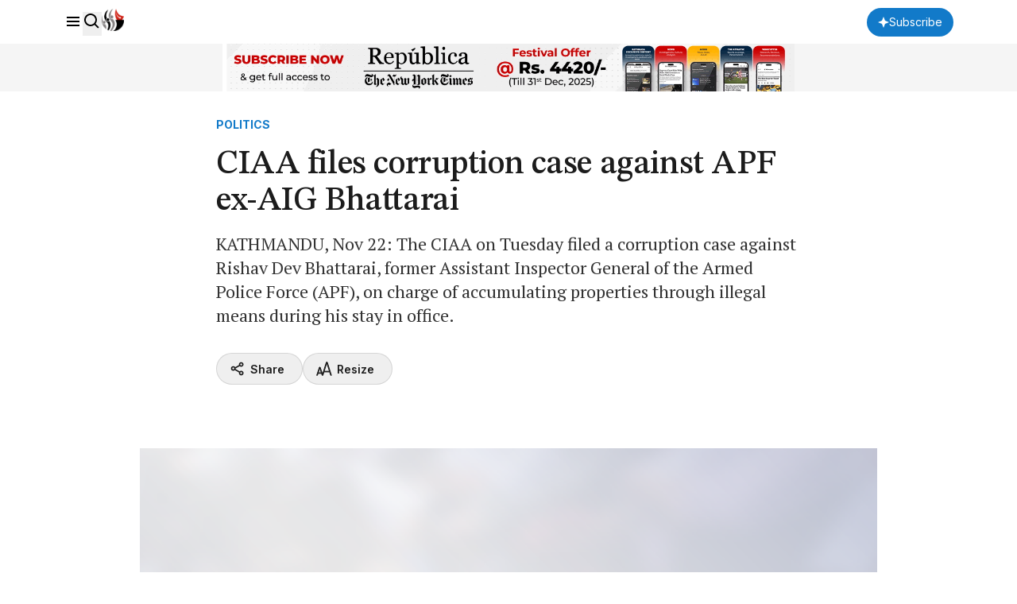

--- FILE ---
content_type: text/html; charset=utf-8
request_url: https://www.google.com/recaptcha/api2/aframe
body_size: 183
content:
<!DOCTYPE HTML><html><head><meta http-equiv="content-type" content="text/html; charset=UTF-8"></head><body><script nonce="Zghg_jqUN-Yr-zfjGVw2Gg">/** Anti-fraud and anti-abuse applications only. See google.com/recaptcha */ try{var clients={'sodar':'https://pagead2.googlesyndication.com/pagead/sodar?'};window.addEventListener("message",function(a){try{if(a.source===window.parent){var b=JSON.parse(a.data);var c=clients[b['id']];if(c){var d=document.createElement('img');d.src=c+b['params']+'&rc='+(localStorage.getItem("rc::a")?sessionStorage.getItem("rc::b"):"");window.document.body.appendChild(d);sessionStorage.setItem("rc::e",parseInt(sessionStorage.getItem("rc::e")||0)+1);localStorage.setItem("rc::h",'1769066277867');}}}catch(b){}});window.parent.postMessage("_grecaptcha_ready", "*");}catch(b){}</script></body></html>